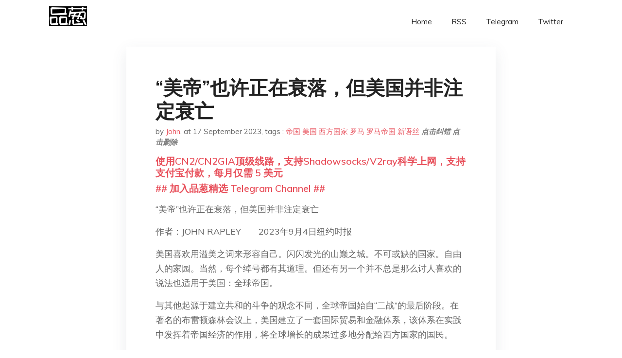

--- FILE ---
content_type: text/html; charset=utf-8
request_url: https://project-gutenberg.github.io/Pincong/post/8cad57f374c0351e23c5f3331e766dcb/?utm_source=see_also&utm_medium=%25E4%25B8%25AD%25E7%25BE%258E%25E4%25B8%25A4%25E5%259B%25BD%25E8%25B0%2581%25E6%259B%25B4%25E6%259C%2589%25E5%25AE%2589%25E5%2585%25A8%25E6%2584%259F
body_size: 8397
content:
<!doctype html><html lang=zh-cn><head><meta charset=utf-8><title>“美帝”也许正在衰落，但美国并非注定衰亡</title><meta name=viewport content="width=device-width,initial-scale=1,maximum-scale=1"><meta name=description content=" “美帝”也许正在衰落，但美国并非注定衰亡
作者：JOHN RAPLEY　2023年9月4日纽约时报
美国喜欢用溢美之词来形容自己。闪闪发光的山巅之城。不可或缺的国家。自由人的家园。当然，每个绰号都有其道理。但还有另一个并不总是那么讨人喜欢的说法也适用于美国：全球帝国。
与其他起源于建立共和的斗争的观念不同，全球帝国始自“二战”的最后阶段。在著名的布雷顿森林会议上，美国建立了一套国际贸易和金融体系，该体系在实践中发挥着帝国经济的作用，将全球增长的成果过多地分配给西方国家的国民。
与此同时，美国创建了北约，为其盟友提供安全保护伞，并创建了经济合作与发展组织等组织，以制定共同政策。在20世纪下半叶，这个体系对世界的统治达到了以前的帝国从未有过的程度。
然而，在过去的20年里，它陷入了衰落。在世纪之交，西方世界占全球经济产出的五分之四。如今，这一比例降至五分之三，而且还在下降。在西方国家努力恢复活力的同时，发展中国家现在拥有世界上增长最快的经济。通过金砖国家和石油输出国组织等机构，在中国的鼓励下，发展中国家正将日益增长的经济实力转化为政治力量。
从这个角度来看，美国似乎正在走所有帝国的老路：注定衰落，最终灭亡。的确，美国再也无法享受“二战”后几十年在全球经济和政治中的统治地位了。但是，只要做出正确的选择，它就可以展望未来，继续做世界上最杰出的国家。
诚然，称美国为帝国会引起争议，至少会造成混淆。毕竟，美国没有宣称对任何国家拥有统治权，甚至敦促其盟友放弃其殖民地。但是，对于美国在战后打造的这个帝国工程，有一个发人深省的先例：罗马帝国。
到了四世纪，罗马帝国已经从一个征服国演变为一座永恒之城，它仍然是精神中心，但实际权力由各省分享，帝国有两个权威中心：一个在东部，一个在西部。作为征收税收的回报，掌握各省土地的权贵享受着军团的保护，通过真正分享帝国的利益，以及历史学家彼得·希瑟所说的拉丁语、城镇和长袍的统一文化，他们对帝国的忠诚得以巩固。
和现代美国一样，罗马达到了当时前所未有的至高无上的地位。但伟大帝国制度的矛盾之处在于它们往往为自己的衰落埋下了种子。罗马通过对其周边地区的经济剥削而变得富强，无意中刺激了其欧洲疆域以外领土的发展。随着时间推移，出现了规模更大、政治上更团结的联盟，它们获得了抵御并最终击退罗马帝国统治的能力。
同样，美国的衰落也是其成功的产物。尽管战后发展中国家的增长速度比西方国家慢，但它们仍在增长。到本世纪末，它们已经开始将不断扩大的经济影响力转化为政治和外交力量。它们不仅开始有了谈判更好的贸易和金融协议的能力，而且还拥有一个关键的谈判筹码，即西方企业现在需要的两种资源：不断增长的市场和充足的劳动力供应。
外围国家开始更自信的最早表现之一出现在1999年在西雅图举行的世界贸易组织会议上。一群发展中国家联合起来停止了谈判进程，结束了多年来由少数西方盟友敲定一份协议草案提交给代表们的做法。从那时起，发展中国家逐渐减少了对世界银行和国际货币基金组织的依赖，成立了贷款机构，并开始尝试减少对美元依赖的贸易安排。
罗马据说是被所谓的蛮族入侵推翻的，但事实要复杂得多。在公元400年前后，在短短一个世代的时间里，时局动荡不安，几个联盟进入了帝国的西半部。在罗马的土地上，这些移民形成了更大的联盟——比如西哥特人和汪达尔人——他们太强大了，帝国无力击败。
一些评论家很快就把现代移民来到西方看作是一股同样具有破坏性的力量。但这是从罗马历史中得出的错误结论。罗马的经济主要在于农业和稳定。如果一种力量崛起，另一种力量就会衰落，因为你不能简单地扩展资源基础来同时支持这两个力量。当罗马被证明无法击败新的竞争者时，它就失去了一个无法恢复的税收来源。
今天的情况完全不同了。由于技术变革，经济增长不再是零和游戏——在一个地方增长，就意味着在另一个地方不能增长。尽管西方国家不再主导制造业和服务业，但在人工智能和制药等知识密集型行业，以及奢侈品、体育和娱乐等已经建立起品牌价值的行业，西方国家仍然保持着优势。西方国家的经济增长——即使比外围国家慢——是可以继续下去的。
但这需要工人。考虑到西方社会由于出生率下降和人口老龄化，不能产生足够的工人，工人将不得不来自全球边缘——包括那些移民到西方的人，以及更多留在本国之内，为西方供应链服务的工人。移民可能侵蚀了罗马帝国的财富。可现在，它是西方与绝对经济衰退之间的屏障。
与罗马历史的其他相似之处则更为直接。罗马帝国的东半部在公元五世纪摆脱了西部的崩溃，甚至能够在其失去的西部领土上建立起对新王国的霸权地位。如果东罗马帝国没有从六世纪晚期开始，在与死敌波斯的不必要冲突中消耗重要资源，这种局面本可以无限期地延续下去。帝国的傲慢驱使它卷入了一系列战争，经过两代人的冲突之后，两个帝国都面对一个在短短几十年内将它们压倒的挑战：一个新的统一的阿拉伯世界。
对美国来说，这是一个警示故事。在应对中国崛起的必然性时，美国需要问问自己哪些威胁是生死攸关的，哪些只是令人不安的。西方和中国都面临着紧迫的危险，比如疾病和气候变化，除非各国共同应对，否则这些危险将毁灭全人类。至于中国日益增长的军事化和好斗行为，美国必须考虑自己是否真的是在面对一个崛起大国构成的修昔底德陷阱，或者只是在面对一个捍卫其不断扩大的利益的国家。
如果美国必须对抗中国，无论是军事对抗还是——人们希望——仅限于外交对抗，它将继承帝国遗产的巨大优势。这个国家仍然拥有无人能与之匹敌的实力来源：作为世界交换媒介的货币没有受到严重威胁，华尔街管理的深厚资本池，世界上最强大的军队，大学所掌握的软实力，以及文化的巨大吸引力。美国仍然可以号召世界各地的朋友。总而言之，美国应该能够调动其丰富的资源，保持世界领先大国的地位。
然而，要做到这一点，美国需要放弃通过单打独斗、美国优先的方式来恢复过去的辉煌。正是这种冲动把罗马帝国推向了军事冒险主义，并最终导致其灭亡。世界经济已经发生了变化，美国再也无法像以前那样主宰世界了。但是，由志同道合者组成的联盟建立一个新世界的可能性是罗马从未有过的奢侈。不管怎么称呼自己，美国都应该抓住这个机会。
John Rapley (@jarapley)是剑桥大学一名政治经济学家，与Peter Heather合著有《Why Empires Fall: Rome, America and the Future of the West》一书。
翻译：纽约时报中文网
(XYS20230912) "><meta name=generator content="Hugo 0.100.2"><link rel=stylesheet href=../../plugins/bootstrap/bootstrap.min.css><link rel=stylesheet href=../../plugins/themify-icons/themify-icons.css><link rel=stylesheet href=https://project-gutenberg.github.io/Pincong/scss/style.min.css media=screen><link rel="shortcut icon" href=https://project-gutenberg.github.io/Pincong/images/favicon.png type=image/x-icon><link rel=icon href=https://project-gutenberg.github.io/Pincong/images/favicon.png type=image/x-icon><meta name=twitter:card content="summary_large_image"><meta name=og:title content=" “美帝”也许正在衰落，但美国并非注定衰亡 "><meta name=og:description content=" “美帝”也许正在衰落，但美国并非注定衰亡
作者：JOHN RAPLEY　2023年9月4日纽约时报
美国喜欢用溢美之词来形容自己。闪闪发光的山巅之城。不可或缺的国家。自由人的家园。当然，每个绰号都有其道理。但还有另一个并不总是那么讨人喜欢的说法也适用于美国：全球帝国。
与其他起源于建立共和的斗争的观念不同，全球帝国始自“二战”的最后阶段。在著名的布雷顿森林会议上，美国建立了一套国际贸易和金融体系，该体系在实践中发挥着帝国经济的作用，将全球增长的成果过多地分配给西方国家的国民。
与此同时，美国创建了北约，为其盟友提供安全保护伞，并创建了经济合作与发展组织等组织，以制定共同政策。在20世纪下半叶，这个体系对世界的统治达到了以前的帝国从未有过的程度。
然而，在过去的20年里，它陷入了衰落。在世纪之交，西方世界占全球经济产出的五分之四。如今，这一比例降至五分之三，而且还在下降。在西方国家努力恢复活力的同时，发展中国家现在拥有世界上增长最快的经济。通过金砖国家和石油输出国组织等机构，在中国的鼓励下，发展中国家正将日益增长的经济实力转化为政治力量。
从这个角度来看，美国似乎正在走所有帝国的老路：注定衰落，最终灭亡。的确，美国再也无法享受“二战”后几十年在全球经济和政治中的统治地位了。但是，只要做出正确的选择，它就可以展望未来，继续做世界上最杰出的国家。
诚然，称美国为帝国会引起争议，至少会造成混淆。毕竟，美国没有宣称对任何国家拥有统治权，甚至敦促其盟友放弃其殖民地。但是，对于美国在战后打造的这个帝国工程，有一个发人深省的先例：罗马帝国。
到了四世纪，罗马帝国已经从一个征服国演变为一座永恒之城，它仍然是精神中心，但实际权力由各省分享，帝国有两个权威中心：一个在东部，一个在西部。作为征收税收的回报，掌握各省土地的权贵享受着军团的保护，通过真正分享帝国的利益，以及历史学家彼得·希瑟所说的拉丁语、城镇和长袍的统一文化，他们对帝国的忠诚得以巩固。
和现代美国一样，罗马达到了当时前所未有的至高无上的地位。但伟大帝国制度的矛盾之处在于它们往往为自己的衰落埋下了种子。罗马通过对其周边地区的经济剥削而变得富强，无意中刺激了其欧洲疆域以外领土的发展。随着时间推移，出现了规模更大、政治上更团结的联盟，它们获得了抵御并最终击退罗马帝国统治的能力。
同样，美国的衰落也是其成功的产物。尽管战后发展中国家的增长速度比西方国家慢，但它们仍在增长。到本世纪末，它们已经开始将不断扩大的经济影响力转化为政治和外交力量。它们不仅开始有了谈判更好的贸易和金融协议的能力，而且还拥有一个关键的谈判筹码，即西方企业现在需要的两种资源：不断增长的市场和充足的劳动力供应。
外围国家开始更自信的最早表现之一出现在1999年在西雅图举行的世界贸易组织会议上。一群发展中国家联合起来停止了谈判进程，结束了多年来由少数西方盟友敲定一份协议草案提交给代表们的做法。从那时起，发展中国家逐渐减少了对世界银行和国际货币基金组织的依赖，成立了贷款机构，并开始尝试减少对美元依赖的贸易安排。
罗马据说是被所谓的蛮族入侵推翻的，但事实要复杂得多。在公元400年前后，在短短一个世代的时间里，时局动荡不安，几个联盟进入了帝国的西半部。在罗马的土地上，这些移民形成了更大的联盟——比如西哥特人和汪达尔人——他们太强大了，帝国无力击败。
一些评论家很快就把现代移民来到西方看作是一股同样具有破坏性的力量。但这是从罗马历史中得出的错误结论。罗马的经济主要在于农业和稳定。如果一种力量崛起，另一种力量就会衰落，因为你不能简单地扩展资源基础来同时支持这两个力量。当罗马被证明无法击败新的竞争者时，它就失去了一个无法恢复的税收来源。
今天的情况完全不同了。由于技术变革，经济增长不再是零和游戏——在一个地方增长，就意味着在另一个地方不能增长。尽管西方国家不再主导制造业和服务业，但在人工智能和制药等知识密集型行业，以及奢侈品、体育和娱乐等已经建立起品牌价值的行业，西方国家仍然保持着优势。西方国家的经济增长——即使比外围国家慢——是可以继续下去的。
但这需要工人。考虑到西方社会由于出生率下降和人口老龄化，不能产生足够的工人，工人将不得不来自全球边缘——包括那些移民到西方的人，以及更多留在本国之内，为西方供应链服务的工人。移民可能侵蚀了罗马帝国的财富。可现在，它是西方与绝对经济衰退之间的屏障。
与罗马历史的其他相似之处则更为直接。罗马帝国的东半部在公元五世纪摆脱了西部的崩溃，甚至能够在其失去的西部领土上建立起对新王国的霸权地位。如果东罗马帝国没有从六世纪晚期开始，在与死敌波斯的不必要冲突中消耗重要资源，这种局面本可以无限期地延续下去。帝国的傲慢驱使它卷入了一系列战争，经过两代人的冲突之后，两个帝国都面对一个在短短几十年内将它们压倒的挑战：一个新的统一的阿拉伯世界。
对美国来说，这是一个警示故事。在应对中国崛起的必然性时，美国需要问问自己哪些威胁是生死攸关的，哪些只是令人不安的。西方和中国都面临着紧迫的危险，比如疾病和气候变化，除非各国共同应对，否则这些危险将毁灭全人类。至于中国日益增长的军事化和好斗行为，美国必须考虑自己是否真的是在面对一个崛起大国构成的修昔底德陷阱，或者只是在面对一个捍卫其不断扩大的利益的国家。
如果美国必须对抗中国，无论是军事对抗还是——人们希望——仅限于外交对抗，它将继承帝国遗产的巨大优势。这个国家仍然拥有无人能与之匹敌的实力来源：作为世界交换媒介的货币没有受到严重威胁，华尔街管理的深厚资本池，世界上最强大的军队，大学所掌握的软实力，以及文化的巨大吸引力。美国仍然可以号召世界各地的朋友。总而言之，美国应该能够调动其丰富的资源，保持世界领先大国的地位。
然而，要做到这一点，美国需要放弃通过单打独斗、美国优先的方式来恢复过去的辉煌。正是这种冲动把罗马帝国推向了军事冒险主义，并最终导致其灭亡。世界经济已经发生了变化，美国再也无法像以前那样主宰世界了。但是，由志同道合者组成的联盟建立一个新世界的可能性是罗马从未有过的奢侈。不管怎么称呼自己，美国都应该抓住这个机会。
John Rapley (@jarapley)是剑桥大学一名政治经济学家，与Peter Heather合著有《Why Empires Fall: Rome, America and the Future of the West》一书。
翻译：纽约时报中文网
(XYS20230912) "><meta name=og:image content="https://project-gutenberg.github.io/Pincong//images/card/203.jpg"><script data-ad-client=ca-pub-6074407261372769 async src=https://pagead2.googlesyndication.com/pagead/js/adsbygoogle.js></script>
<script async src="https://www.googletagmanager.com/gtag/js?id=G-06HJ1E5XNH"></script>
<script>window.dataLayer=window.dataLayer||[];function gtag(){dataLayer.push(arguments)}gtag('js',new Date),gtag('config','G-06HJ1E5XNH')</script></head><body><header class="fixed-top navigation"><div class=container><nav class="navbar navbar-expand-lg navbar-light bg-transparent"><a class=navbar-brand href=https://project-gutenberg.github.io/Pincong/><img class=img-fluid src=https://project-gutenberg.github.io/Pincong//images/logo.png alt=品葱*精选></a>
<button class="navbar-toggler border-0" type=button data-toggle=collapse data-target=#navigation>
<i class="ti-menu h3"></i></button><div class="collapse navbar-collapse text-center" id=navigation><ul class="navbar-nav ml-auto"><li class=nav-item><a class=nav-link href=https://project-gutenberg.github.io/Pincong/>Home</a></li><li class=nav-item><a class=nav-link href=https://project-gutenberg.github.io/Pincong/post/index.xml>RSS</a></li><li class=nav-item><a class=nav-link href=https://bit.ly/2HrxEi0>Telegram</a></li><li class=nav-item><a class=nav-link href=https://twitter.com/speechfree3>Twitter</a></li></ul></div></nav></div></header><div class="py-5 d-none d-lg-block"></div><section class=main-content><div class=container><div class=row><div class="col-lg-8 mx-auto block shadow mb-5"><h2>“美帝”也许正在衰落，但美国并非注定衰亡</h2><div class=mb-3><span>by <a href=https://project-gutenberg.github.io/Pincong/author/john>John</a></span>,
<span>at 17 September 2023</span>, tags :
<a href=https://project-gutenberg.github.io/Pincong/tags/%e5%b8%9d%e5%9b%bd>帝国</a>
<a href=https://project-gutenberg.github.io/Pincong/tags/%e7%be%8e%e5%9b%bd>美国</a>
<a href=https://project-gutenberg.github.io/Pincong/tags/%e8%a5%bf%e6%96%b9%e5%9b%bd%e5%ae%b6>西方国家</a>
<a href=https://project-gutenberg.github.io/Pincong/tags/%e7%bd%97%e9%a9%ac>罗马</a>
<a href=https://project-gutenberg.github.io/Pincong/tags/%e7%bd%97%e9%a9%ac%e5%b8%9d%e5%9b%bd>罗马帝国</a>
<a href=https://project-gutenberg.github.io/Pincong/tags/%e6%96%b0%e8%af%ad%e4%b8%9d>新语丝</a>
<a href=https://github.com/Project-Gutenberg/Pincong-data/edit/master/site/content/post/8cad57f374c0351e23c5f3331e766dcb.md style=color:gray><strong><i>点击纠错</i></strong></a>
<i></i><a href=https://github.com/Project-Gutenberg/Pincong-data/delete/master/site/content/post/8cad57f374c0351e23c5f3331e766dcb.md style=color:gray><strong><i>点击删除</i></strong></a></div><h5><a href=https://bit.ly/justmysock>使用CN2/CN2GIA顶级线路，支持Shadowsocks/V2ray科学上网，支持支付宝付款，每月仅需 5 美元</a></h5><h5><a href=https://bit.ly/2HrxEi0>## 加入品葱精选 Telegram Channel ##</a></h5><p></p><p>“美帝”也许正在衰落，但美国并非注定衰亡</p><p>作者：JOHN RAPLEY　　2023年9月4日纽约时报</p><p>美国喜欢用溢美之词来形容自己。闪闪发光的山巅之城。不可或缺的国家。自由人的家园。当然，每个绰号都有其道理。但还有另一个并不总是那么讨人喜欢的说法也适用于美国：全球帝国。</p><p>与其他起源于建立共和的斗争的观念不同，全球帝国始自“二战”的最后阶段。在著名的布雷顿森林会议上，美国建立了一套国际贸易和金融体系，该体系在实践中发挥着帝国经济的作用，将全球增长的成果过多地分配给西方国家的国民。</p><p>与此同时，美国创建了北约，为其盟友提供安全保护伞，并创建了经济合作与发展组织等组织，以制定共同政策。在20世纪下半叶，这个体系对世界的统治达到了以前的帝国从未有过的程度。</p><p>然而，在过去的20年里，它陷入了衰落。在世纪之交，西方世界占全球经济产出的五分之四。如今，这一比例降至五分之三，而且还在下降。在西方国家努力恢复活力的同时，发展中国家现在拥有世界上增长最快的经济。通过金砖国家和石油输出国组织等机构，在中国的鼓励下，发展中国家正将日益增长的经济实力转化为政治力量。</p><p>从这个角度来看，美国似乎正在走所有帝国的老路：注定衰落，最终灭亡。的确，美国再也无法享受“二战”后几十年在全球经济和政治中的统治地位了。但是，只要做出正确的选择，它就可以展望未来，继续做世界上最杰出的国家。</p><p>诚然，称美国为帝国会引起争议，至少会造成混淆。毕竟，美国没有宣称对任何国家拥有统治权，甚至敦促其盟友放弃其殖民地。但是，对于美国在战后打造的这个帝国工程，有一个发人深省的先例：罗马帝国。</p><p>到了四世纪，罗马帝国已经从一个征服国演变为一座永恒之城，它仍然是精神中心，但实际权力由各省分享，帝国有两个权威中心：一个在东部，一个在西部。作为征收税收的回报，掌握各省土地的权贵享受着军团的保护，通过真正分享帝国的利益，以及历史学家彼得·希瑟所说的拉丁语、城镇和长袍的统一文化，他们对帝国的忠诚得以巩固。</p><p>和现代美国一样，罗马达到了当时前所未有的至高无上的地位。但伟大帝国制度的矛盾之处在于它们往往为自己的衰落埋下了种子。罗马通过对其周边地区的经济剥削而变得富强，无意中刺激了其欧洲疆域以外领土的发展。随着时间推移，出现了规模更大、政治上更团结的联盟，它们获得了抵御并最终击退罗马帝国统治的能力。</p><p>同样，美国的衰落也是其成功的产物。尽管战后发展中国家的增长速度比西方国家慢，但它们仍在增长。到本世纪末，它们已经开始将不断扩大的经济影响力转化为政治和外交力量。它们不仅开始有了谈判更好的贸易和金融协议的能力，而且还拥有一个关键的谈判筹码，即西方企业现在需要的两种资源：不断增长的市场和充足的劳动力供应。</p><p>外围国家开始更自信的最早表现之一出现在1999年在西雅图举行的世界贸易组织会议上。一群发展中国家联合起来停止了谈判进程，结束了多年来由少数西方盟友敲定一份协议草案提交给代表们的做法。从那时起，发展中国家逐渐减少了对世界银行和国际货币基金组织的依赖，成立了贷款机构，并开始尝试减少对美元依赖的贸易安排。</p><p>罗马据说是被所谓的蛮族入侵推翻的，但事实要复杂得多。在公元400年前后，在短短一个世代的时间里，时局动荡不安，几个联盟进入了帝国的西半部。在罗马的土地上，这些移民形成了更大的联盟——比如西哥特人和汪达尔人——他们太强大了，帝国无力击败。</p><p>一些评论家很快就把现代移民来到西方看作是一股同样具有破坏性的力量。但这是从罗马历史中得出的错误结论。罗马的经济主要在于农业和稳定。如果一种力量崛起，另一种力量就会衰落，因为你不能简单地扩展资源基础来同时支持这两个力量。当罗马被证明无法击败新的竞争者时，它就失去了一个无法恢复的税收来源。</p><p>今天的情况完全不同了。由于技术变革，经济增长不再是零和游戏——在一个地方增长，就意味着在另一个地方不能增长。尽管西方国家不再主导制造业和服务业，但在人工智能和制药等知识密集型行业，以及奢侈品、体育和娱乐等已经建立起品牌价值的行业，西方国家仍然保持着优势。西方国家的经济增长——即使比外围国家慢——是可以继续下去的。</p><p>但这需要工人。考虑到西方社会由于出生率下降和人口老龄化，不能产生足够的工人，工人将不得不来自全球边缘——包括那些移民到西方的人，以及更多留在本国之内，为西方供应链服务的工人。移民可能侵蚀了罗马帝国的财富。可现在，它是西方与绝对经济衰退之间的屏障。</p><p>与罗马历史的其他相似之处则更为直接。罗马帝国的东半部在公元五世纪摆脱了西部的崩溃，甚至能够在其失去的西部领土上建立起对新王国的霸权地位。如果东罗马帝国没有从六世纪晚期开始，在与死敌波斯的不必要冲突中消耗重要资源，这种局面本可以无限期地延续下去。帝国的傲慢驱使它卷入了一系列战争，经过两代人的冲突之后，两个帝国都面对一个在短短几十年内将它们压倒的挑战：一个新的统一的阿拉伯世界。</p><p>对美国来说，这是一个警示故事。在应对中国崛起的必然性时，美国需要问问自己哪些威胁是生死攸关的，哪些只是令人不安的。西方和中国都面临着紧迫的危险，比如疾病和气候变化，除非各国共同应对，否则这些危险将毁灭全人类。至于中国日益增长的军事化和好斗行为，美国必须考虑自己是否真的是在面对一个崛起大国构成的修昔底德陷阱，或者只是在面对一个捍卫其不断扩大的利益的国家。</p><p>如果美国必须对抗中国，无论是军事对抗还是——人们希望——仅限于外交对抗，它将继承帝国遗产的巨大优势。这个国家仍然拥有无人能与之匹敌的实力来源：作为世界交换媒介的货币没有受到严重威胁，华尔街管理的深厚资本池，世界上最强大的军队，大学所掌握的软实力，以及文化的巨大吸引力。美国仍然可以号召世界各地的朋友。总而言之，美国应该能够调动其丰富的资源，保持世界领先大国的地位。</p><p>然而，要做到这一点，美国需要放弃通过单打独斗、美国优先的方式来恢复过去的辉煌。正是这种冲动把罗马帝国推向了军事冒险主义，并最终导致其灭亡。世界经济已经发生了变化，美国再也无法像以前那样主宰世界了。但是，由志同道合者组成的联盟建立一个新世界的可能性是罗马从未有过的奢侈。不管怎么称呼自己，美国都应该抓住这个机会。</p><p>John Rapley (@jarapley)是剑桥大学一名政治经济学家，与Peter Heather合著有《Why Empires Fall: Rome, America and the Future of the West》一书。</p><p>翻译：纽约时报中文网</p><p>(XYS20230912)</p><h5><a href="https://www.digitalocean.com/?refcode=4351d40e44b2&utm_campaign=Referral_Invite&utm_medium=Referral_Program&utm_source=CopyPaste">最简单好用的 VPS,没有之一，注册立得 100 美金</a></h5></div><div class="col-lg-8 mx-auto block shadow"><div id=disqus_thread></div><script type=application/javascript>window.disqus_config=function(){},function(){if(["localhost","127.0.0.1"].indexOf(window.location.hostname)!=-1){document.getElementById('disqus_thread').innerHTML='Disqus comments not available by default when the website is previewed locally.';return}var t=document,e=t.createElement('script');e.async=!0,e.src='//pin-cong-jing-xuan.disqus.com/embed.js',e.setAttribute('data-timestamp',+new Date),(t.head||t.body).appendChild(e)}()</script><noscript>Please enable JavaScript to view the <a href=https://disqus.com/?ref_noscript>comments powered by Disqus.</a></noscript><a href=https://disqus.com class=dsq-brlink>comments powered by <span class=logo-disqus>Disqus</span></a></div><div class="col-lg-8 mx-auto block shadow"><h3>See Also</h3><div class=container><div class=row><div class="mx-auto px-0"><div class="bg-white shadow block"><article class=mb-5><h2 class=h5><a class=text-dark href="https://project-gutenberg.github.io/Pincong/post/1f63d2cd2e5d2299f1e07054a12396a3/?utm_source=see_also&utm_medium=%25E7%25BE%258E%25E5%25B8%259D%25E4%25B9%259F%25E8%25AE%25B8%25E6%25AD%25A3%25E5%259C%25A8%25E8%25A1%25B0%25E8%2590%25BD%25E4%25BD%2586%25E7%25BE%258E%25E5%259B%25BD%25E5%25B9%25B6%25E9%259D%259E%25E6%25B3%25A8%25E5%25AE%259A%25E8%25A1%25B0%25E4%25BA%25A1">重要的不是华为遥遥领先，而是华为粉遥遥领先</a></h2><p class=text-dark>重要的不是华为遥遥领先，而是华为粉遥遥领先
作者：赫梅特
在基站业务败给马斯克的星链卫星，进军汽车领域又不太顺利之后，华为最终还是决定了重返手机赛道。新机mate60 Pro 突袭上市，一度成了9月份最热的新闻事件。还间接引发了苹果股票的下 …</p></article><article class=mb-5><h2 class=h5><a class=text-dark href="https://project-gutenberg.github.io/Pincong/post/71a0ed99cfdfc344cb7840f6395a4a22/?utm_source=see_also&utm_medium=%25E7%25BE%258E%25E5%25B8%259D%25E4%25B9%259F%25E8%25AE%25B8%25E6%25AD%25A3%25E5%259C%25A8%25E8%25A1%25B0%25E8%2590%25BD%25E4%25BD%2586%25E7%25BE%258E%25E5%259B%25BD%25E5%25B9%25B6%25E9%259D%259E%25E6%25B3%25A8%25E5%25AE%259A%25E8%25A1%25B0%25E4%25BA%25A1">为何共和党人比民主党人更“反华”</a></h2><p class=text-dark>为何共和党人比民主党人更“反华”
作者：PETER BEINART　2023年8月31日纽约时报
上周的共和党总统辩论乍一看揭示了这个党对美国在世界上应扮演的角色存在分歧。罗恩·德桑蒂斯说他不支持进一步援助乌克兰，除非欧洲增加投入。维韦克· …</p></article><article class=mb-5><h2 class=h5><a class=text-dark href="https://project-gutenberg.github.io/Pincong/post/181ada77e7840f64f2af61d3b6f430f7/?utm_source=see_also&utm_medium=%25E7%25BE%258E%25E5%25B8%259D%25E4%25B9%259F%25E8%25AE%25B8%25E6%25AD%25A3%25E5%259C%25A8%25E8%25A1%25B0%25E8%2590%25BD%25E4%25BD%2586%25E7%25BE%258E%25E5%259B%25BD%25E5%25B9%25B6%25E9%259D%259E%25E6%25B3%25A8%25E5%25AE%259A%25E8%25A1%25B0%25E4%25BA%25A1">何必美化江泽民</a></h2><p class=text-dark>何必美化江泽民
·方舟子·
网上有很多悼念江泽民的文章，都是吹捧他的，把他说成是一个多才多艺的魅力型领袖。有一篇文章说，江泽民至少掌握了八门外语。其实他所谓“掌握”一门外语也就是会那么一两句、两三句简单的话，或者会唱一首歌，就被说成懂这门外 …</p></article><article class=mb-5><h2 class=h5><a class=text-dark href="https://project-gutenberg.github.io/Pincong/post/4b1d208cf8d7457b2a7f37273801b026/?utm_source=see_also&utm_medium=%25E7%25BE%258E%25E5%25B8%259D%25E4%25B9%259F%25E8%25AE%25B8%25E6%25AD%25A3%25E5%259C%25A8%25E8%25A1%25B0%25E8%2590%25BD%25E4%25BD%2586%25E7%25BE%258E%25E5%259B%25BD%25E5%25B9%25B6%25E9%259D%259E%25E6%25B3%25A8%25E5%25AE%259A%25E8%25A1%25B0%25E4%25BA%25A1">中美俄互相抓间谍</a></h2><p class=text-dark>中美俄互相抓间谍
·方舟子·
美国联邦调查局（FBI）有一个针对外国政府跨国迫害美国居民的行动，哪一国政府没有明说，但明显针对的是中国政府，为此抓了一些在美国的华人，指控他们是中国政府“没有注册的代理人”，也就是俗称的间谍。最近有两个洛杉矶 …</p></article><article class=mb-5><h2 class=h5><a class=text-dark href="https://project-gutenberg.github.io/Pincong/post/a954fda94f4bbcd7fee8f2158e05d328/?utm_source=see_also&utm_medium=%25E7%25BE%258E%25E5%25B8%259D%25E4%25B9%259F%25E8%25AE%25B8%25E6%25AD%25A3%25E5%259C%25A8%25E8%25A1%25B0%25E8%2590%25BD%25E4%25BD%2586%25E7%25BE%258E%25E5%259B%25BD%25E5%25B9%25B6%25E9%259D%259E%25E6%25B3%25A8%25E5%25AE%259A%25E8%25A1%25B0%25E4%25BA%25A1">为何他们认为中美难免一战</a></h2><p class=text-dark>为何他们认为中美难免一战
作者：CARLOS LOZADA　2023年7月18日纽约时报
虽然这不公平，但讲述战争的故事往往比讲述和平的故事更激动人心。同样或不公平、也许更不公平的是，对战争即将到来的警告比善意的保证更加激动人心。极其严重的 …</p></article></div></div></div></div></div></div></div></div></section><script>var i,images=document.getElementsByTagName("img");for(i=0;i<images.length;i++)images[i].className+="img-fluid w-100 mb-4"</script><footer class="py-4 bg-light border-top"><div class=container><div class="row justify-content-between align-items-center"><div class="col-lg-4 text-center text-lg-left mb-4 mb-lg-0"><a href=https://project-gutenberg.github.io/Pincong/><img src=https://project-gutenberg.github.io/Pincong//images/logo.png class=img-fluid alt=品葱*精选></a></div><div class="col-lg-4 text-center mb-4 mb-lg-0"><ul class="list-inline mb-0"></ul></div><div class="col-lg-4 text-lg-right text-center mb-4 mb-lg-0"><ul class="list-inline social-icon mb-0"><li class=list-inline-item><a href=https://pincong.rocks/><i class=ti-home></i></a></li><li class=list-inline-item><a href=https://github.com/Project-Gutenberg/Pincong><i class=ti-github></i></a></li></ul></div><div class="col-12 text-center mt-4"><span></span></div></div></div></footer><script src=../../plugins/jQuery/jquery.min.js></script>
<script src=../../plugins/bootstrap/bootstrap.min.js></script>
<script src=../../plugins/search/fuse.min.js></script>
<script src=../../plugins/search/mark.js></script>
<script src=../../plugins/search/search.js></script>
<script src=https://project-gutenberg.github.io/Pincong/js/script.min.js></script>
<script>(function(e,o,i,a,t,n,s){e.GoogleAnalyticsObject=t,e[t]=e[t]||function(){(e[t].q=e[t].q||[]).push(arguments)},e[t].l=1*new Date,n=o.createElement(i),s=o.getElementsByTagName(i)[0],n.async=1,n.src=a,s.parentNode.insertBefore(n,s)})(window,document,'script','//www.google-analytics.com/analytics.js','ga'),ga('create','UA-151212685-6','auto'),ga('send','pageview')</script></body></html>

--- FILE ---
content_type: text/html; charset=utf-8
request_url: https://www.google.com/recaptcha/api2/aframe
body_size: 266
content:
<!DOCTYPE HTML><html><head><meta http-equiv="content-type" content="text/html; charset=UTF-8"></head><body><script nonce="tfRg8RwoX6VCgSUTW-FInA">/** Anti-fraud and anti-abuse applications only. See google.com/recaptcha */ try{var clients={'sodar':'https://pagead2.googlesyndication.com/pagead/sodar?'};window.addEventListener("message",function(a){try{if(a.source===window.parent){var b=JSON.parse(a.data);var c=clients[b['id']];if(c){var d=document.createElement('img');d.src=c+b['params']+'&rc='+(localStorage.getItem("rc::a")?sessionStorage.getItem("rc::b"):"");window.document.body.appendChild(d);sessionStorage.setItem("rc::e",parseInt(sessionStorage.getItem("rc::e")||0)+1);localStorage.setItem("rc::h",'1768998871631');}}}catch(b){}});window.parent.postMessage("_grecaptcha_ready", "*");}catch(b){}</script></body></html>